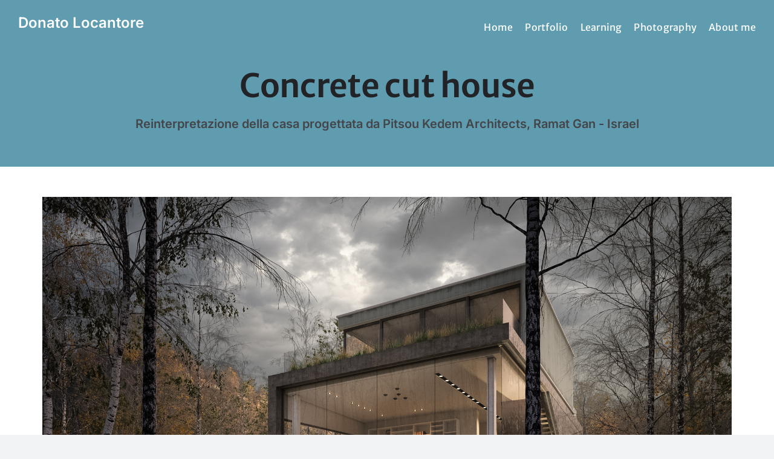

--- FILE ---
content_type: text/css
request_url: https://donatolocantore.com/wp-content/cache/autoptimize/css/autoptimize_single_88a331386ed329b8d288f0b1da67e267.css?ver=6.9
body_size: 390
content:
.image-overlay-container:hover{opacity:.9}.image-overlay-container{position:relative;display:block}.image-overlay-container:hover img{filter:brightness(70%)}.your-css-class{display:block;width:100%}div.overlay-text{position:absolute;top:0;left:0;width:100%;height:100%;color:#fff !important;flex-direction:column;display:flex;align-items:center;justify-content:center;text-align:center;padding:0 10px;font-size:16px}@media (min-width:768px){div.overlay-text.ticmargin{padding:0 100px}h2.title_overlay_text{font-size:30px !important}}@media (max-width:768px){.image-overlay-container{margin-bottom:20px}p.par_overlay-text{display:none}}div.overlay-text>h2{color:#fff !important}.btn-overlay{margin-top:20px;padding:10px 20px;background-color:transparent;color:#fff;border:none;cursor:pointer;border-radius:25px;font-size:16px;border:1px solid #fff}.btn-overlay:hover{background-color:transparent}@media (min-width:768px){body.postid-6465 .tic_header_menu-logo>h1>a,body.postid-6465 .tic_header_menu-item>ul>li>a,body.postid-6441 .tic_header_menu-logo>h1>a,body.postid-6441 .tic_header_menu-item>ul>li>a{color:#000 !important}.tic_header_menu-logo>h1>a,.tic_header_menu-item>ul>li>a{color:#fff !important;margin-bottom:5px}.tic_header_menu-logo>h1>a:hover,.tic_header_menu-item>ul>li>a:hover{color:#fff !important;margin-bottom:5px}.tic_header_menu-item>ul>li:hover:before{background-color:red !important}.scrolled.tic_header_menu-logo>h1>a,.scrolled.tic_header_menu-item>ul>li>a{color:#000 !important;margin-bottom:5px}.current_page_item>a.awb-menu__main-a.awb-menu__main-a_regular{color:#fff !important}.scrolled.current_page_item>a.awb-menu__main-a.awb-menu__main-a_regular{color:#000 !important}.awb-menu__main-a_regular{color:#fff !important}}.fusion-rollover-title{font-size:20px !important}.ilightbox-thumbnails.smooth.ilightbox-horizontal,.ilightbox-toolbar.smooth,.ilightbox-loader.smooth.horizontal{display:none !important;height:0 !important}.ilightbox-container{height:100% !important}.ilightbox-button.ilightbox-next-button.smooth.horizontal,.ilightbox-button.ilightbox-prev-button.smooth.horizontal{background-color:transparent !important;border:none}.ilightbox-overlay.smooth{background-color:rgba(20,20,20,1) !important;opacity:1 !important}.ilightbox-caption{background-color:rgba(255,255,255,.01) !important;background-color:transparent !important;text-align:center;border:none !important}i.awb-icon-angle-right{font-size:40px;margin-right:5px}i.awb-icon-angle-left{font-size:40px;margin-left:5px}.awb-swiper-button,a.flex-next,a.flex-prev{background-color:transparent !important;height:50px !important;align-items:center;flex-direction:column;display:flex}@media (min-width:768px){.awb-swiper-button>i.awb-icon-angle-right{font-size:40px;margin-right:20px;line-height:0 !important}.awb-swiper-button>i.awb-icon-angle-left{font-size:40px;margin-left:20px;line-height:0 !important}}ul.fusion-filters{text-align:center !important;align-content:center}

--- FILE ---
content_type: application/javascript
request_url: https://donatolocantore.com/wp-content/cache/autoptimize/js/autoptimize_single_4b7bcb4d7d6c96a50e52d402cc8e3e00.js?ver=1.0.0
body_size: -288
content:
jQuery(document).ready(function($){$(window).scroll(function(){var scroll=$(window).scrollTop();if(scroll>=50){$("#tic_header_menu-item_id").addClass("scrolled");$("#tic_header_menu-logo_id").addClass("scrolled");$(".current_page_item").addClass("scrolled");}else{$("#tic_header_menu-item_id").removeClass("scrolled");$("#tic_header_menu-logo_id").removeClass("scrolled");$(".current_page_item").removeClass("scrolled");}});});